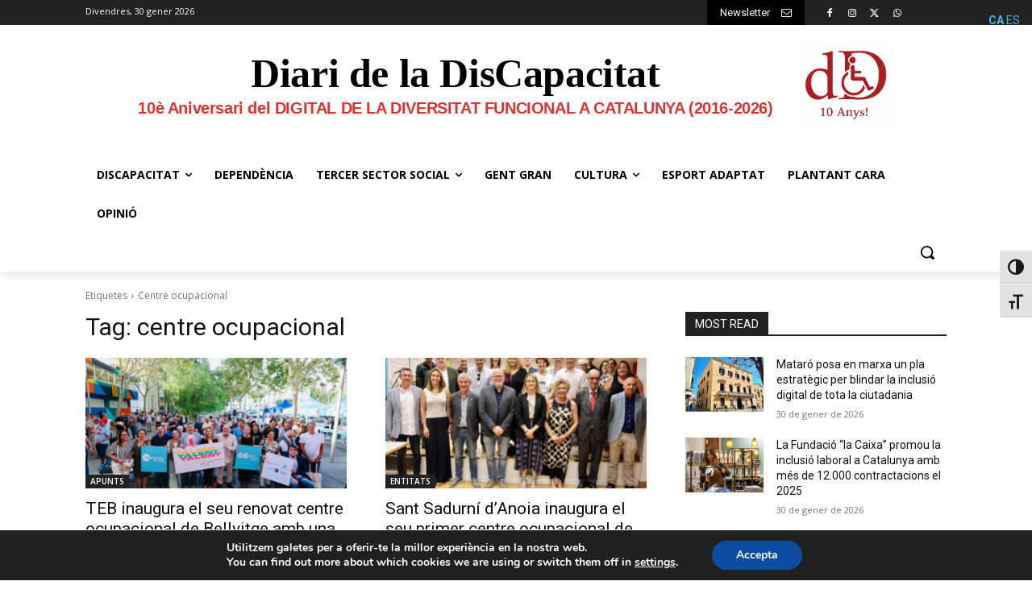

--- FILE ---
content_type: text/html; charset=utf-8
request_url: https://www.google.com/recaptcha/api2/aframe
body_size: 268
content:
<!DOCTYPE HTML><html><head><meta http-equiv="content-type" content="text/html; charset=UTF-8"></head><body><script nonce="-Gy5k1m6Kb4zE6K8qDic7A">/** Anti-fraud and anti-abuse applications only. See google.com/recaptcha */ try{var clients={'sodar':'https://pagead2.googlesyndication.com/pagead/sodar?'};window.addEventListener("message",function(a){try{if(a.source===window.parent){var b=JSON.parse(a.data);var c=clients[b['id']];if(c){var d=document.createElement('img');d.src=c+b['params']+'&rc='+(localStorage.getItem("rc::a")?sessionStorage.getItem("rc::b"):"");window.document.body.appendChild(d);sessionStorage.setItem("rc::e",parseInt(sessionStorage.getItem("rc::e")||0)+1);localStorage.setItem("rc::h",'1769776240608');}}}catch(b){}});window.parent.postMessage("_grecaptcha_ready", "*");}catch(b){}</script></body></html>